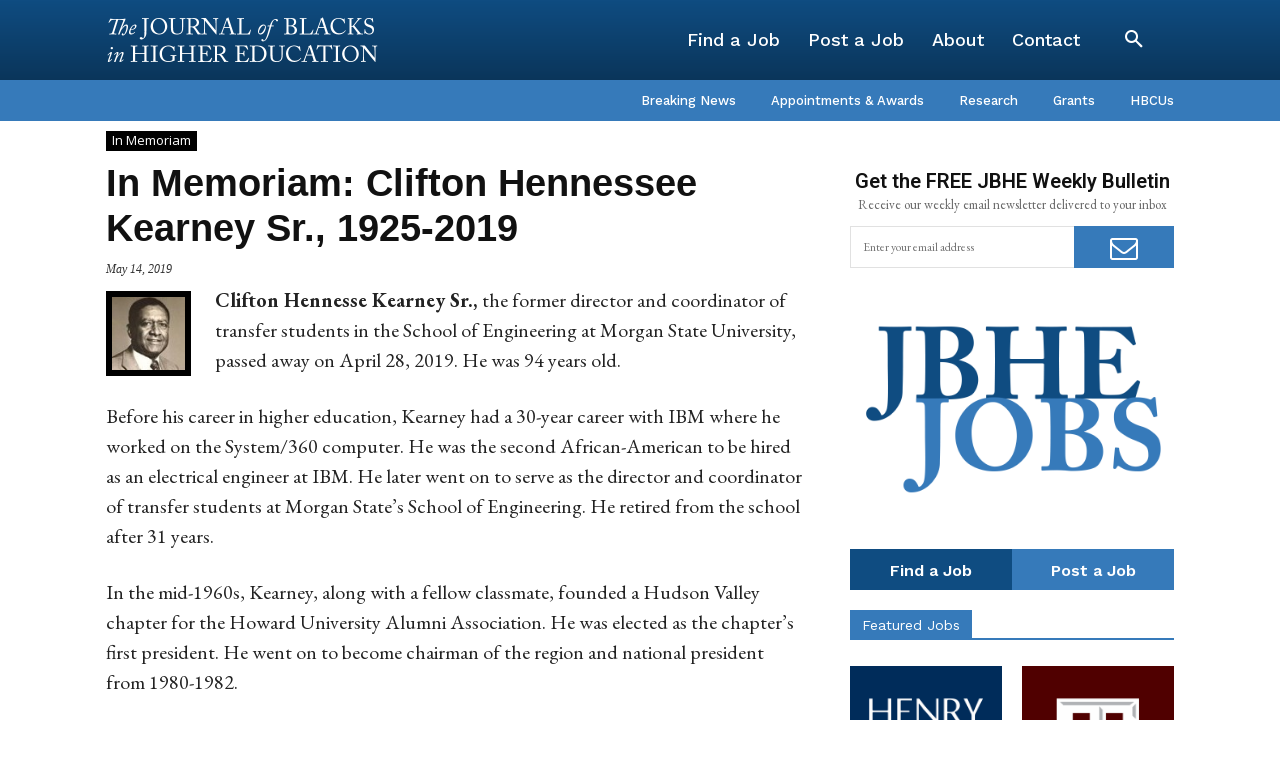

--- FILE ---
content_type: text/html; charset=utf-8
request_url: https://www.google.com/recaptcha/api2/aframe
body_size: 266
content:
<!DOCTYPE HTML><html><head><meta http-equiv="content-type" content="text/html; charset=UTF-8"></head><body><script nonce="W7whLYbiMLtjrzGhykmL9g">/** Anti-fraud and anti-abuse applications only. See google.com/recaptcha */ try{var clients={'sodar':'https://pagead2.googlesyndication.com/pagead/sodar?'};window.addEventListener("message",function(a){try{if(a.source===window.parent){var b=JSON.parse(a.data);var c=clients[b['id']];if(c){var d=document.createElement('img');d.src=c+b['params']+'&rc='+(localStorage.getItem("rc::a")?sessionStorage.getItem("rc::b"):"");window.document.body.appendChild(d);sessionStorage.setItem("rc::e",parseInt(sessionStorage.getItem("rc::e")||0)+1);localStorage.setItem("rc::h",'1769000121504');}}}catch(b){}});window.parent.postMessage("_grecaptcha_ready", "*");}catch(b){}</script></body></html>